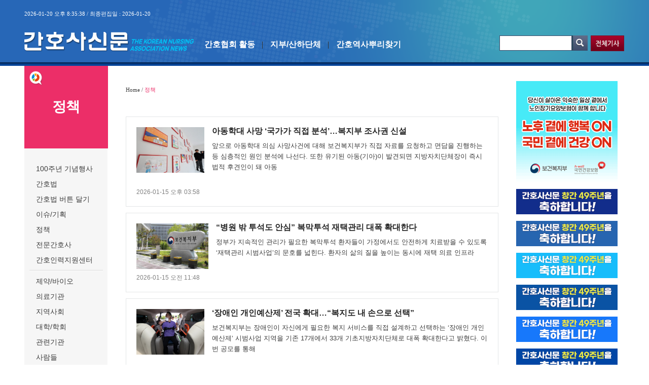

--- FILE ---
content_type: text/html; Charset=EUC-KR
request_url: http://nursenews.co.kr/main/Article.asp?sSection=62&SearchPart=title&SearchStr=&intPage=2
body_size: 20783
content:

<html lang="ko">
<head> 
<meta http-equiv="Content-Type" content="text/html; charset=euc-kr" />
<meta http-equiv="Content-Script-Type" content="text/javascript" />
<meta http-equiv="Content-Style-Type" content="text/css" />
<meta http-equiv="X-UA-Compatible" content="IE=edge" />
<title>간호사신문 - The Korean Nurses Association News </title>
<link rel="stylesheet" type="text/css" href="../css/style.css" />

<script src="../include/link_js.js"></script>
<script>
function imgResize(im){
	imgID = document.images[im];
	if(imgID.offsetWidth >= 145) imgID.style.width="145";
	if(imgID.offsetHeight >= 90) imgID.style.height="90";
}
</script>
<script src="http://ajax.googleapis.com/ajax/libs/jquery/1.9.1/jquery.min.js"></script>
<script src="http://code.jquery.com/mobile/[version]/jquery.mobile-[version].min.js"></script>
<script type="text/javascript" src="../_js/css_common.js"></script>
<script type="text/javascript" src="../_js/html5shiv.js"></script>
<!--[if lt IE 9]> 
<script src="http://ie7-js.googlecode.com/svn/version/2.1(beta4)/IE9.js"></script>
<![endif]-->
<noscript>
<p>메뉴 over/out 스크립트 자바스크립트를 지원하는 브라우저를 사용하거나, 자바스크립트를 활성화 시켜 주세요</p>
</noscript>
<!-- 160527  신문사추적스크립트 -->
<script>
  (function(i,s,o,g,r,a,m){i['GoogleAnalyticsObject']=r;i[r]=i[r]||function(){
  (i[r].q=i[r].q||[]).push(arguments)},i[r].l=1*new Date();a=s.createElement(o),
  m=s.getElementsByTagName(o)[0];a.async=1;a.src=g;m.parentNode.insertBefore(a,m)
  })(window,document,'script','https://www.google-analytics.com/analytics.js','ga');

  ga('create', 'UA-63272817-1', 'auto');
  ga('send', 'pageview');

</script>
</head>

<body>
<div id="u_skip">
	<a href="#header" class="blind">상단 바로가기</a>
	<a href="#content" class="blind">본문 바로가기</a>
	<a href="#footer" class="blind">하단 바로가기</a>
</div>

 
<div id="wrap" class="">
	<div class="sec_menu_all_root">
	</div>
	<header id="header">
		<div class="base_w">
			<div class="dt">2026-01-20 오후 8:35:38 / 최종편집일 : 2026-01-20</div>
			<div class="logo">
				<a href="./main.asp"><img src="../images/logo2023.png" alt="" /></a>
			</div>
			<nav>
			<ul>
				
				<li><a href="./Article.asp?sSection=57">간호협회 활동</a></li>
				
				<li><a href="./Article.asp?sSection=58">지부/산하단체</a></li>
				
				<li><a href="./Article.asp?sSection=135">간호역사뿌리찾기</a></li>
				
			</ul>
			</nav>


			<!-- pdf보기~검색  160512 수정 -->
			<div class="gnb_r">
	<div style = "height: 33px">
<!--
	<a href="./eBookList.asp"><img src="../images/gnb_2.png" alt="신문PDF보기" /></a> 
-->
	</div>

	<div class="gnb_sch">
		<form name="searchform" action="./search.asp" method="post" onsubmit="return GoSearch();">				
			<div class="bx_sch" style=""> 
				<input type="text" name="searchStr" placeholder="" style="ime-mode:active;" maxlength="255" />
				<input type="image" src="../images/btn_srch.png" alt="검색버튼" class="btn_sch" style=" " />
			</div>
		</form>
		<input type="button" value="" class="btn_srch" onclick="location.href='DetailSearch.asp';" style="">
	</div>
</div>


		</div>
	</header>
	<section id="container">
		<div class="base_w">
			<div class="snb sub">
				<div class="tit_1">
					<h1>정책</h1>
					<!--<div class="txt_s">2026.01.20(화요일)</div>-->
				</div>
				<ul class="list_1 none2">
				
				<li><a href="./Article.asp?sSection=136">100주년 기념행사</a></li>
				
				<li><a href="./Article.asp?sSection=129">간호법</a></li>
				
				<li><a href="./Article.asp?sSection=130">간호법 버튼 달기</a></li>
				
				<li><a href="./Article.asp?sSection=61">이슈/기획</a></li>
				
				<li><a href="./Article.asp?sSection=62">정책</a></li>
				
				<li><a href="./Article.asp?sSection=133">전문간호사</a></li>
				
				<li><a href="./Article.asp?sSection=118">간호인력지원센터</a></li>
				
				</ul>
				<ul class="list_1">
				
				<li><a href="./Article.asp?sSection=140">제약/바이오</a></li>
				
				<li><a href="./Article.asp?sSection=63">의료기관</a></li>
				
				<li><a href="./Article.asp?sSection=64">지역사회</a></li>
				
				<li><a href="./Article.asp?sSection=65">대학/학회</a></li>
				
				<li><a href="./Article.asp?sSection=66">관련기관</a></li>
				
				<li><a href="./Article.asp?sSection=104">사람들</a></li>
				
				</ul>
				<ul class="list_1">
				
				<li><a href="./Article.asp?sSection=138">건강 톡톡</a></li>
				
				<li><a href="./Article.asp?sSection=68">보건의료</a></li>
				
				<li><a href="./Article.asp?sSection=69">여성</a></li>
				
				<li><a href="./Article.asp?sSection=70">국제간호</a></li>
				
				</ul>
				<ul class="list_1">
				
				<li><a href="./Article.asp?sSection=137">인사</a></li>
				
				<li><a href="./Article.asp?sSection=100">사설/시론/칼럼</a></li>
				
				<li><a href="./Article.asp?sSection=71">독자페이지</a></li>
				
				<li><a href="./Article.asp?sSection=74">신간/신제품</a></li>
				
				<li><a href="./Article.asp?sSection=134">간호대학생 동아리, 세상을 만나다</a></li>
				
				</ul>
				<ul class="list_1 none">
				
				<li><a href="./Article.asp?sSection=122">대한간호협회 창립 100주년</a></li>
				
				<li><a href="./Article.asp?sSection=75">간호연구논문</a></li>
				
				<li><a href="./Article.asp?sSection=72">간호문학상</a></li>
				
				</ul>
				<ul class="list_2">
				
					<li><a href="http://www.koreanurse.or.kr/sites/kna_ko/index.do" target="_blank"><img src="/popup/20231214 kna.jpg" alt="대한간호협회 " /></a></li>
				
					<li><a href="https://www.rnbook.or.kr/" target="_blank"><img src="/popup/출판사.gif" alt="출판국" /></a></li>
				
					<li><a href="http://www.rnjob.or.kr/" target="_blank"><img src="/popup/간호인력지원센터.gif" alt="취업지원" /></a></li>
				
					<li><a href="https://old.koreanursing.or.kr/NurseNews_Ad_Apply.hwp" target="_blank"><img src="/popup/광고 배너2.gif" alt="우측 광고 신청 배너" /></a></li>
				
					<li><a href="http://lic.kna.or.kr/lic/user/main.do" target="_blank"><img src="/popup/20210811 kna center.gif" alt="간호사 면허신고센터" /></a></li>
				
				</ul>
			</div><!-- class : snb :end-->
			<div id="content">
				<div class="row1">
					<div class="path">Home / <span class="on">정책</span>
					</div>
				</div><!-- class : row1 :end-->
				<div class="row2">
					<ul class="ul_board">
				
						<li>
							<a href="./ArticleDetailView.asp?sSection=62&idx=38591&intPage=2">
							
								<div class="sec_img">
									<img src="../news_file/origin_세이브더칠드런아동학대예방의날맞아캠페인진행.jpg" ID="pdsImg1" onload="imgResize('pdsImg1')" alt="" />
								</div>
							
								<div class="tit_1">아동학대 사망 ‘국가가 직접 분석’…복지부 조사권 신설</div>
								<div class="txt_2">
								
앞으로 아동학대 의심 사망사건에 대해 보건복지부가 직접 자료를 요청하고 면담을 진행하는 등 심층적인 원인 분석에 나선다. 또한 유기된 아동(기아)이 발견되면 지방자치단체장이 즉시 법적 후견인이 돼 아동 
								<br><br>
								</div>
								<div class="txt_dt">2026-01-15&nbsp;오후&nbsp;03:58  </div>
							</a>
						</li>


			  
						<li>
							<a href="./ArticleDetailView.asp?sSection=62&idx=38585&intPage=2">
							
								<div class="sec_img">
									<img src="../news_file/보건복지부_76.jpg" ID="pdsImg1" onload="imgResize('pdsImg1')" alt="" />
								</div>
							
								<div class="tit_1">“병원 밖 투석도 안심” 복막투석 재택관리 대폭 확대한다</div>
								<div class="txt_2">
								

정부가 지속적인 관리가 필요한 복막투석 환자들이 가정에서도 안전하게 치료받을 수 있도록 &lsquo;재택관리 시범사업&rsquo;의 문호를 넓힌다. 환자의 삶의 질을 높이는 동시에 재택 의료 인프라 
								<br><br>
								</div>
								<div class="txt_dt">2026-01-15&nbsp;오전&nbsp;11:48  </div>
							</a>
						</li>


			  
						<li>
							<a href="./ArticleDetailView.asp?sSection=62&idx=38579&intPage=2">
							
								<div class="sec_img">
									<img src="../news_file/origin_중증장애인차량용보조기기투입하는노원구.jpg" ID="pdsImg1" onload="imgResize('pdsImg1')" alt="" />
								</div>
							
								<div class="tit_1">‘장애인 개인예산제’ 전국 확대…“복지도 내 손으로 선택”</div>
								<div class="txt_2">
								
보건복지부는 장애인이 자신에게 필요한 복지 서비스를 직접 설계하고 선택하는 ‘장애인 개인예산제’ 시범사업 지역을 기존 17개에서 33개 기초지방자치단체로 대폭 확대한다고 밝혔다.

이번 공모를 통해 
								<br><br>
								</div>
								<div class="txt_dt">2026-01-15&nbsp;오전&nbsp;10:46  </div>
							</a>
						</li>


			  
						<li>
							<a href="./ArticleDetailView.asp?sSection=62&idx=38563&intPage=2">
							
								<div class="sec_img">
									<img src="../news_file/이형훈 2차관 중기부 복지부 약사법 개정안 논의.jpg" ID="pdsImg1" onload="imgResize('pdsImg1')" alt="" />
								</div>
							
								<div class="tit_1">‘약사법 개정’ 정면충돌…복지부·중기부도 온도차</div>
								<div class="txt_2">
								&#160;



비대면 진료 플랫폼의 의약품 도매상 겸업을 제한하는 이른바 ‘약사법 개정안’을 두고 정부와 보건의료계, 산업계가 한자리에 모였다. 의료의 공공성을 지키려는 규제와 스타트업의 혁신을 
								<br><br>
								</div>
								<div class="txt_dt">2026-01-14&nbsp;오후&nbsp;02:39  </div>
							</a>
						</li>


			  
						<li>
							<a href="./ArticleDetailView.asp?sSection=62&idx=38560&intPage=2">
							
								<div class="sec_img">
									<img src="../news_file/보건복지부_75.jpg" ID="pdsImg1" onload="imgResize('pdsImg1')" alt="" />
								</div>
							
								<div class="tit_1">산후 출혈 ‘진공지혈’ 제도권 안으로…2월부터 시행</div>
								<div class="txt_2">
								

분만 과정에서 산모의 생명을 위협할 수 있는 응급 상황인 &lsquo;산후 출혈&rsquo;을 조절하는 최신 의료기술이 공식적인 제도권 안으로 들어온다.

보건복지부는 &lsquo;자궁내 음압지 
								<br><br>
								</div>
								<div class="txt_dt">2026-01-14&nbsp;오전&nbsp;12:06  </div>
							</a>
						</li>


			  
						<li>
							<a href="./ArticleDetailView.asp?sSection=62&idx=38550&intPage=2">
							
								<div class="sec_img">
									<img src="../news_file/정은경 장관, 제3차 보건의료정책심의위원회(국제전자센터).jpg" ID="pdsImg1" onload="imgResize('pdsImg1')" alt="" />
								</div>
							
								<div class="tit_1">2027년 의대 증원 ‘속도 조절’…지역의사제 전면 도입</div>
								<div class="txt_2">
								

정부가 오는 2027학년도부터 적용될 의과대학 입학 정원 증원분 전체를 &lsquo;지역의사제&rsquo; 정원으로 할당하는 방안을 검토한다. 인력 증원이 단순한 숫자 확대를 넘어 지역&middot 
								<br><br>
								</div>
								<div class="txt_dt">2026-01-14&nbsp;오전&nbsp;09:04  </div>
							</a>
						</li>


			  
						<li>
							<a href="./ArticleDetailView.asp?sSection=62&idx=38546&intPage=2">
							
								<div class="sec_img">
									<img src="../news_file/보건복지부_74.jpg" ID="pdsImg1" onload="imgResize('pdsImg1')" alt="" />
								</div>
							
								<div class="tit_1">정부, 첨단재생의료 ‘5년 로드맵’ 수립 착수</div>
								<div class="txt_2">
								

정부가 첨단재생의료 분야의 글로벌 경쟁력을 확보하기 위해 향후 5년간의 중장기 로드맵 수립에 본격적으로 나섰다.

보건복지부는 13일 오전 서울 중구 프레지던트호텔에서 &lsquo;제2차 첨단재 
								<br><br>
								</div>
								<div class="txt_dt">2026-01-13&nbsp;오후&nbsp;03:32  </div>
							</a>
						</li>


			  
						<li>
							<a href="./ArticleDetailView.asp?sSection=62&idx=38538&intPage=2">
							
								<div class="sec_img">
									<img src="../news_file/origin_발언하는김민석총리.jpg" ID="pdsImg1" onload="imgResize('pdsImg1')" alt="" />
								</div>
							
								<div class="tit_1">정부, ‘고령친화도시’ 지자체 공인제 본격 시행</div>
								<div class="txt_2">
								정부가 기초 지방자치단체 단위의 고령 친화 정책을 활성화하기 위해 ‘고령친화도시’ 지정 제도를 본격 시행한다.

보건복지부는 13일 열린 국무회의에서 고령친화도시의 지정 기준과 절차, 지원 사항을 담은 
								<br><br>
								</div>
								<div class="txt_dt">2026-01-13&nbsp;오전&nbsp;11:01  </div>
							</a>
						</li>


			  
						<li>
							<a href="./ArticleDetailView.asp?sSection=62&idx=38529&intPage=2">
							
								<div class="sec_img">
									<img src="../news_file/정은경 장관, 보건복지부 산하기관 업무보고(세종)-3.jpg" ID="pdsImg1" onload="imgResize('pdsImg1')" alt="" />
								</div>
							
								<div class="tit_1">‘간병비’ 건강보험 적용…AI가 복지 사각지대 찾는다</div>
								<div class="txt_2">
								정부가 국민들의 경제적 부담이 컸던 ‘간병비’에 건강보험을 적용하고, 건강보험 재정 누수를 막기 위해 특별사법경찰(특사경) 권한 도입을 추진한다.

또한 AI를 활용해 복지 사각지대를 발굴하고 백신 주 
								<br><br>
								</div>
								<div class="txt_dt">2026-01-12&nbsp;오후&nbsp;04:40  </div>
							</a>
						</li>


			  
						<li>
							<a href="./ArticleDetailView.asp?sSection=62&idx=38527&intPage=2">
							
								<div class="sec_img">
									<img src="../news_file/보건복지부_73.jpg" ID="pdsImg1" onload="imgResize('pdsImg1')" alt="" />
								</div>
							
								<div class="tit_1">복지부, ‘중복투약 관리’ 규제 정비…형식적 재검토 조항 삭제 </div>
								<div class="txt_2">
								

보건복지부가 행정 규제 개선의 일환으로 &lsquo;요양기관 간 동일성분 의약품 중복투약 관리에 관한 기준&rsquo;을 일괄 개정한다고 밝혔다. 이는 &lsquo;행정규제기본법&rsquo;에 따른 
								<br><br>
								</div>
								<div class="txt_dt">2026-01-12&nbsp;오후&nbsp;02:42  </div>
							</a>
						</li>


			  

					</ul>
					
					<!-- paginate_regular -->
					<div class="paginate_regular mt20">
					<!-- 160523 맨처음페이지 버튼 추가 -->
					<a href="Article.asp?sSection=62&SearchPart=title&SearchStr=&intPage=1"><img src="/knurse_manage/admin_images/btn_firstpage.gif" align="absmiddle"></a>

					<a class='direction' href=Article.asp?sSection=62&SearchPart=title&SearchStr=&intPage=1> <span><img src='../images/bbs_left_2.jpg' /></span></a>  <a href=Article.asp?sSection=62&SearchPart=title&SearchStr=&intPage=1> 1</a> <strong>2</strong> <a href=Article.asp?sSection=62&SearchPart=title&SearchStr=&intPage=3> 3</a>  <a href=Article.asp?sSection=62&SearchPart=title&SearchStr=&intPage=4> 4</a>  <a href=Article.asp?sSection=62&SearchPart=title&SearchStr=&intPage=5> 5</a>  <a href=Article.asp?sSection=62&SearchPart=title&SearchStr=&intPage=6> 6</a>  <a href=Article.asp?sSection=62&SearchPart=title&SearchStr=&intPage=7> 7</a>  <a href=Article.asp?sSection=62&SearchPart=title&SearchStr=&intPage=8> 8</a>  <a href=Article.asp?sSection=62&SearchPart=title&SearchStr=&intPage=9> 9</a>  <a href=Article.asp?sSection=62&SearchPart=title&SearchStr=&intPage=10> 10</a> <a class='direction' href=Article.asp?sSection=62&SearchPart=title&SearchStr=&intPage=3> <span><img src='../images/bbs_right_2.jpg' /></span></a> <a class='direction' href=Article.asp?sSection=62&SearchPart=title&SearchStr=&intPage=11> <span><img src=../images/bbs_right.jpg /></span></a>    
					<!-- 160523 마지막페이지 버튼 추가 -->
					<a href="Article.asp?sSection=62&SearchPart=title&SearchStr=&intPage=240"><img src="/knurse_manage/admin_images/btn_lastpage.gif" align="absmiddle"></a>
					</div>
					<!-- //paginate_regular -->
					
					<div class="bbs_sch">
						<form name="search_form" method="post" action="./Article.asp">
						<input type="hidden" name="sSection" value="62">
							<label><input type="checkbox" value="title" name="SearchPart" checked /> 제목</label>
							<label class="ml10"><input type="checkbox" value="content" name="SearchPart"  /> 내용</label>
							<input type="text" name="SearchStr" class="input_txt" style="width:200px; height:26px" value="" maxlength="255"/>
							<input type="image" src="../images/bbs_sch.jpg" alt="" class="img_sch" style="width: 28px; height: 26px;" />
						</form>
					</div>

				</div><!-- class : row2 :end-->
			</div><!-- id: content :end-->
			<div class="snb_r">
				<ul class="list_2">
				
					<li><a href="https://www.nhis.or.kr/" target="_blank"><img src="/popup/건보공단 1월 광고.gif" alt="건보공단 12월 광고" /></a></li>
				
					<li><a href="http://www.kabone.or.kr/" target="_blank"><img src="/popup/한국간호교육평가원_1.gif" alt="한국간호교육평가원 창간 축하 광고" /></a></li>
				
					<li><a href="https://www.nmc.or.kr/nmc/main" target="_blank"><img src="/popup/국립중앙의료원 배너광고.gif" alt="국립중앙의료원 창간 축하광고" /></a></li>
				
					<li><a href="http://www.nursenews.co.kr/main/ArticleDetailView.asp?sSection=66&idx=37782" target="_blank"><img src="/popup/중소병원간호사회.gif" alt="중소병원간호사회 축하광고" /></a></li>
				
					<li><a href="http://jejunr.or.kr" target="_blank"><img src="/popup/제주특별자치도간호사회.gif" alt="제주특별자치도간호사회 창간 축하광고" /></a></li>
				
					<li><a href="http://www.lovekgrn.org/" target="_blank"><img src="/popup/8.경기도.gif" alt="경기도간호사회 창간 축하광고" /></a></li>
				
					<li><a href="https://www.kphn.org/" target="_blank"><img src="/popup/1.보건간호사회.gif" alt="보건간호사회 축하광고" /></a></li>
				
					<li><a href="https://www.ywmc.or.kr" target="_blank"><img src="/popup/원주세브란스기독병원.gif" alt="원주세브란스기독병원" /></a></li>
				
					<li><a href="http://www.gjn.or.kr" target="_blank"><img src="/popup/5.광주.gif" alt="광주시간호사회 창간축하 광고" /></a></li>
				
					<li><a href="http://www.djnurse.or.kr" target="_blank"><img src="/popup/6.대전.gif" alt="대전시간호사회 축하광고" /></a></li>
				
					<li><a href="http://www.cnnurse.or.kr/" target="_blank"><img src="/popup/11.충남.gif" alt="충남간호사회 축하광고" /></a></li>
				
					<li><a href="http://www.jnanurse.or.kr/" target="_blank"><img src="/popup/13.전남.gif" alt="전남간호사회 축하광고" /></a></li>
				
					<li><a href="https://chpa.or.kr/" target="_blank"><img src="/popup/4.보건진료소장회.gif" alt="보건진료소장회 축하광고" /></a></li>
				
					<li><a href="http://www.chbnurse.or.kr/" target="_blank"><img src="/popup/10.충북.gif" alt="충북간호사회 창간 축하광고" /></a></li>
				
					<li><a href="https://www.seoulnurse.or.kr/" target="_blank"><img src="/popup/1.서울시간호사회.gif" alt="서울시간호사회 축하광고" /></a></li>
				
					<li><a href="http://www.kwnurse.or.kr/" target="_blank"><img src="/popup/9.강원도.gif" alt="강원도간호사회 축하광고" /></a></li>
				
					<li><a href="https://www.casemanager.or.kr/" target="_blank"><img src="/popup/7.보험심사간호사회.gif" alt="보험심사간호사회 축하광고" /></a></li>
				
					<li><a href="https://khna.or.kr/" target="_blank"><img src="/popup/2.병원간호사회.gif" alt="병원간호사회 축하광고" /></a></li>
				
					<li><a href="https://www.kpmhna.or.kr/" target="_blank"><img src="/popup/9.정신간호사회.gif" alt="정신간호사회 창간축하 광고" /></a></li>
				
					<li><a href="https://bna.or.kr/" target="_blank"><img src="/popup/2.부산.gif" alt="부산시간호사회 창간 축하광고" /></a></li>
				
					<li><a href="http://www.jbnurse.or.kr/" target="_blank"><img src="/popup/12.전북.gif" alt="전라북도간호사회 축하광고" /></a></li>
				
				</ul>
			</div><!-- class : snb_r :end-->
		</div>
		<footer id="footer">
						<div class="base_w">
				<div class="row1">
					<ul>
						<li><a href="#" onclick="window.open('popup_ad.html','','width=400,height=205,top=0,left=0');return false;">광고 문의</a><span class="line"></span></li>
						<li><a href="#" onclick="window.open('popup_report.html','','width=400,height=205,top=0,left=0');return false;">기사 제보</a></li>
						<!-- 20230228 구독신청 end
						<li><a href="#" onclick="window.open('popup_subscription.html','','width=400,height=205,top=0,left=0');return false;">구독 신청</a></li>
						-->
					</ul>
				</div>			
				<div class="row2">
					<div class="logo_2">
						<img src="../images/logo_2_0319.png" alt="간호사신문" />
					</div>
					<address>
						대한간호협회 서울시 중구 동호로 314  우)04615<span class="f_bar"></span>TEL : (02)2260-2560<br/>
						등록번호 : 서울아00844<span class="f_bar"></span>등록일자 : 2009년 4월 22일<span class="f_bar"></span>발행일자 : 2000년 10월 4일<span class="f_bar"></span>발행·편집인 : 신경림 &nbsp;청소년보호책임자 : 신경림<br/>
						Copyright(c) 2016 All rights reserved. contact <span class="blue">news@koreanursing.or.kr</span> for more information
					</address>
				</div>
			</div>

		</footer>
		<!-- id:footer:end-->

	</section><!-- id: container :end-->


</div>

</body>
</html>

--- FILE ---
content_type: text/css
request_url: http://nursenews.co.kr/css/style.css
body_size: 4806
content:
@charset "utf-8"; 
@import url(defalut.css);
 
.wd_2 > li{width:50%}
.wd_3 > li{width:33.3%}
.wd_4 > li{width:25%}
.wd_5 > li{width:20%}

.btn_red_s{display:inline-block;background-color:#ba0f34;color:#fff;padding:0.2em 0.3em;line-height:1.2em;border-radius:5px;font-size:0.9em}
.btn_red_s .arrow{color:#fff;font-size:1.0em}

.snb.sub{top:-30px;position:relative;}
.snb > .tit_1{background:url("../images/ico_snb_top.png") #ec2e68 10px 10px no-repeat; height:163px; margin-bottom:30px}
.snb > .tit_1 > h1{color:#fff;font-weight:bold;font-size:28px;line-height:32px;letter-spacing:-1px;padding-top:65px;text-align:center; vertical-align:middle;}
.snb > .tit_1 .txt_s{position:absolute; color:#fff;font-size:15px;text-align:center; margin-left:15px; top:130px}
.snb li.on a{color:#ec2e68}

.fnt_1{color:#ec2e68}
.path {font:11px 'dotum';/*border-bottom:1px solid #e7e7e7;*/height:35px;line-height:35px}
.path img{vertical-align:middle}
.path .on{color:#ec2e68}
.path .sec_r{float:right;padding:5px 0 0 0}
.path .sec_r a{padding-left:10px}

.bx_board{overflow:hidden}
.bx_board .tit_1{color:#252525; font-size:30px;font-weight:bold;line-height:35px; padding-bottom:30px;}
.bx_board .txt_1{display:block; padding-bottom:10px; margin-bottom:30px; border-bottom:1px solid #e7e7e7}
.bx_board .txt_2, .bx_board .txt_2 p{font-size:15px; line-height:26px; color:#3c3c3c; text-align:justify;}
.bx_board .txt_2 img{margin:10px 15px}
.bx_board .txt_2 table{}

.bx_board .sec_img{max-width:100%;text-align:center;margin-bottom:30px}
.bx_board .sec_img img{max-width:100%}

.bx_board.skin2 .sec_img{float:left;margin-right:20px; margin-bottom:15px}
.bx_board.skin2 .sec_img  img{width:225px;height:150px;}

.bx_board.skin3 .tit_1 .txt_s{font-weight:normal; font-size:16px; color:#ec2e68}

.ul_board{overflow:hidden; padding:0;}
.ul_board > li{border:1px solid #e4e6e7;padding:20px;margin-bottom:12px; list-style:none;}
.ul_board > li .tit_1{font-size:16px;color:#252525;font-weight:bold;padding-bottom:10px}
.ul_board > li .txt_2{padding-bottom:10px;line-height:21px}
.ul_board > li .txt_dt{font-size:12px;color:#808080}
.ul_board > li .sec_img{float:left;margin-right:15px}
/*.ul_board > li .sec_img img{width:145px;height:90px}*/
.ul_board > li .sec_img img{height:90px;max-width:145px}

.bbs_sch{overflow:hidden;text-align:center;line-height:21px;margin:15px auto}
.bbs_sch input, .bbs_sch a, .bbs_sch img, .bbs_sch label{vertical-align:middle}
.bbs_sch label{font:12px 'dotum'; color:#666}
.bbs_sch .input_txt{margin-left:10px}
/*.bbs_sch .img_sch{margin-top:-3px;}*/

.popup_txt{font:14px/22px 'dotum'; line-height:22px; text-align:center; padding-bottom:32px;}
.popup_txt h2{font:26px 'nanumgothic'; color:#fff; padding:7px 0; margin-bottom:25px; background-color:#074797}
.popup_txt .f_1{display:inline-block; font:bold 18px/26px 'dotum'; padding:6px 30px 3px; color:#074797; background-color:#eee; border-radius:20px;}

.btn_r{text-align:right;padding-bottom:10px}
.btn_01{display:inline-block; position:absolute; right:30px; font:12px 'dotum'; color:#555; text-align:center; padding:5px 7px 3px; background-color:#fff; border:1px solid #ccc}
.btn_btm{text-align:center; padding-top:10px; margin-top: 16px; margin-bottom:30px; border-top:1px solid #e7e7e7;}
.btn_btm .btn_btm_01{display:inline-block; font:12px 'dotum'; color:#555; text-align:center; padding:4px 5px 3px; margin:0 5px; background-color:#fff; border:1px solid #ccc}

.pdf_list{overflow:hidden;padding:40px 0 0;}
.pdf_list > li{float:left;width:30%;margin-right:5%;margin-bottom:40px;text-align:center;list-style:none;}
.pdf_list > li .tit{display:block; padding:7px 10px; background-color:#e7e7e7; font-size:12px;}
.pdf_list > li .tit > .no{font-weight:bold; font-size:20px; color:#064797; line-height:28px}
.pdf_list > li .sec_img{border:2px solid #e7e7e7;padding:10px 5px;display:block;box-sizing:border-box}
.pdf_list > li:hover .sec_img{border:2px solid #064797;}
.pdf_list > li:hover .tit{color:#fff; background-color:#064797}
.pdf_list > li:hover .tit > .no{color:#fff}
.pdf_list > li .sec_img img{width:190px;height:260px;}
.pdf_list > li:nth-child(3n){float:right;margin-right:0}

.pdf_list.view > li{width:48%; margin-right:4%;}
.pdf_list.view > li .tit{font-size:24px; padding:15px 10px; font-weight:bold; color:#064797; }
.pdf_list.view > li:hover .tit{color:#fff; background-color:#064797}
.pdf_list.view > li .sec_img img{width:316px;height:433px;}
.pdf_list.view > li:nth-child(3n){float:left; margin-right:4%;}
.pdf_list.view > li:nth-child(2n){float:right;margin-right:0}

/* 16-06-16  프린트페이지 추가 */
.print_top{width:100%; display:block; padding:10px 0; border-bottom:1px solid #eee; margin-bottom:15px;}
.print_top img{width: 85px;}